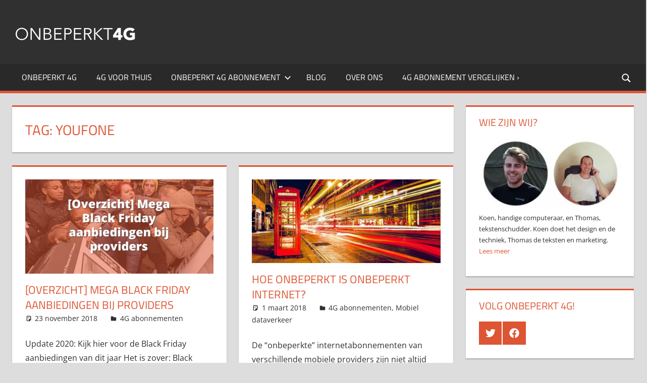

--- FILE ---
content_type: text/html; charset=UTF-8
request_url: https://onbeperkt4g.com/tag/youfone/
body_size: 13904
content:
	<!DOCTYPE html><html lang="nl-NL"><head><meta charset="UTF-8"><meta name="viewport" content="width=device-width, initial-scale=1"><link rel="profile" href="http://gmpg.org/xfn/11"><link rel="pingback" href="https://onbeperkt4g.com/xmlrpc.php"><meta name='robots' content='index, follow, max-image-preview:large, max-snippet:-1, max-video-preview:-1' /><title>youfone Archieven - Onbeperkt 4G</title><link rel="canonical" href="https://onbeperkt4g.com/tag/youfone/" /><meta property="og:locale" content="nl_NL" /><meta property="og:type" content="article" /><meta property="og:title" content="youfone Archieven - Onbeperkt 4G" /><meta property="og:url" content="https://onbeperkt4g.com/tag/youfone/" /><meta property="og:site_name" content="Onbeperkt 4G" /><meta name="twitter:card" content="summary_large_image" /> <script type="application/ld+json" class="yoast-schema-graph">{"@context":"https://schema.org","@graph":[{"@type":"CollectionPage","@id":"https://onbeperkt4g.com/tag/youfone/","url":"https://onbeperkt4g.com/tag/youfone/","name":"youfone Archieven - Onbeperkt 4G","isPartOf":{"@id":"https://onbeperkt4g.com/#website"},"primaryImageOfPage":{"@id":"https://onbeperkt4g.com/tag/youfone/#primaryimage"},"image":{"@id":"https://onbeperkt4g.com/tag/youfone/#primaryimage"},"thumbnailUrl":"https://onbeperkt4g.com/wp-content/uploads/2018/11/black-friday-aanbiedingen-providers-post.png","breadcrumb":{"@id":"https://onbeperkt4g.com/tag/youfone/#breadcrumb"},"inLanguage":"nl-NL"},{"@type":"ImageObject","inLanguage":"nl-NL","@id":"https://onbeperkt4g.com/tag/youfone/#primaryimage","url":"https://onbeperkt4g.com/wp-content/uploads/2018/11/black-friday-aanbiedingen-providers-post.png","contentUrl":"https://onbeperkt4g.com/wp-content/uploads/2018/11/black-friday-aanbiedingen-providers-post.png","width":800,"height":400},{"@type":"BreadcrumbList","@id":"https://onbeperkt4g.com/tag/youfone/#breadcrumb","itemListElement":[{"@type":"ListItem","position":1,"name":"Home","item":"https://onbeperkt4g.com/"},{"@type":"ListItem","position":2,"name":"youfone"}]},{"@type":"WebSite","@id":"https://onbeperkt4g.com/#website","url":"https://onbeperkt4g.com/","name":"Onbeperkt 4G","description":"","publisher":{"@id":"https://onbeperkt4g.com/#organization"},"potentialAction":[{"@type":"SearchAction","target":{"@type":"EntryPoint","urlTemplate":"https://onbeperkt4g.com/?s={search_term_string}"},"query-input":{"@type":"PropertyValueSpecification","valueRequired":true,"valueName":"search_term_string"}}],"inLanguage":"nl-NL"},{"@type":"Organization","@id":"https://onbeperkt4g.com/#organization","name":"Onbeperkt 4G","url":"https://onbeperkt4g.com/","logo":{"@type":"ImageObject","inLanguage":"nl-NL","@id":"https://onbeperkt4g.com/#/schema/logo/image/","url":"https://onbeperkt4g.com/wp-content/uploads/2020/02/cropped-logo-onbeperkt-4g.png","contentUrl":"https://onbeperkt4g.com/wp-content/uploads/2020/02/cropped-logo-onbeperkt-4g.png","width":250,"height":50,"caption":"Onbeperkt 4G"},"image":{"@id":"https://onbeperkt4g.com/#/schema/logo/image/"}}]}</script> <link rel="alternate" type="application/rss+xml" title="Onbeperkt 4G &raquo; feed" href="https://onbeperkt4g.com/feed/" />
 <script src="//www.googletagmanager.com/gtag/js?id=G-ZD7DXF2R9V"  data-cfasync="false" data-wpfc-render="false" type="text/javascript" async></script> <script data-cfasync="false" data-wpfc-render="false" type="text/javascript">var mi_version = '9.10.0';
				var mi_track_user = true;
				var mi_no_track_reason = '';
								var MonsterInsightsDefaultLocations = {"page_location":"https:\/\/onbeperkt4g.com\/tag\/youfone\/"};
								if ( typeof MonsterInsightsPrivacyGuardFilter === 'function' ) {
					var MonsterInsightsLocations = (typeof MonsterInsightsExcludeQuery === 'object') ? MonsterInsightsPrivacyGuardFilter( MonsterInsightsExcludeQuery ) : MonsterInsightsPrivacyGuardFilter( MonsterInsightsDefaultLocations );
				} else {
					var MonsterInsightsLocations = (typeof MonsterInsightsExcludeQuery === 'object') ? MonsterInsightsExcludeQuery : MonsterInsightsDefaultLocations;
				}

								var disableStrs = [
										'ga-disable-G-ZD7DXF2R9V',
									];

				/* Function to detect opted out users */
				function __gtagTrackerIsOptedOut() {
					for (var index = 0; index < disableStrs.length; index++) {
						if (document.cookie.indexOf(disableStrs[index] + '=true') > -1) {
							return true;
						}
					}

					return false;
				}

				/* Disable tracking if the opt-out cookie exists. */
				if (__gtagTrackerIsOptedOut()) {
					for (var index = 0; index < disableStrs.length; index++) {
						window[disableStrs[index]] = true;
					}
				}

				/* Opt-out function */
				function __gtagTrackerOptout() {
					for (var index = 0; index < disableStrs.length; index++) {
						document.cookie = disableStrs[index] + '=true; expires=Thu, 31 Dec 2099 23:59:59 UTC; path=/';
						window[disableStrs[index]] = true;
					}
				}

				if ('undefined' === typeof gaOptout) {
					function gaOptout() {
						__gtagTrackerOptout();
					}
				}
								window.dataLayer = window.dataLayer || [];

				window.MonsterInsightsDualTracker = {
					helpers: {},
					trackers: {},
				};
				if (mi_track_user) {
					function __gtagDataLayer() {
						dataLayer.push(arguments);
					}

					function __gtagTracker(type, name, parameters) {
						if (!parameters) {
							parameters = {};
						}

						if (parameters.send_to) {
							__gtagDataLayer.apply(null, arguments);
							return;
						}

						if (type === 'event') {
														parameters.send_to = monsterinsights_frontend.v4_id;
							var hookName = name;
							if (typeof parameters['event_category'] !== 'undefined') {
								hookName = parameters['event_category'] + ':' + name;
							}

							if (typeof MonsterInsightsDualTracker.trackers[hookName] !== 'undefined') {
								MonsterInsightsDualTracker.trackers[hookName](parameters);
							} else {
								__gtagDataLayer('event', name, parameters);
							}
							
						} else {
							__gtagDataLayer.apply(null, arguments);
						}
					}

					__gtagTracker('js', new Date());
					__gtagTracker('set', {
						'developer_id.dZGIzZG': true,
											});
					if ( MonsterInsightsLocations.page_location ) {
						__gtagTracker('set', MonsterInsightsLocations);
					}
										__gtagTracker('config', 'G-ZD7DXF2R9V', {"forceSSL":"true","link_attribution":"true"} );
										window.gtag = __gtagTracker;										(function () {
						/* https://developers.google.com/analytics/devguides/collection/analyticsjs/ */
						/* ga and __gaTracker compatibility shim. */
						var noopfn = function () {
							return null;
						};
						var newtracker = function () {
							return new Tracker();
						};
						var Tracker = function () {
							return null;
						};
						var p = Tracker.prototype;
						p.get = noopfn;
						p.set = noopfn;
						p.send = function () {
							var args = Array.prototype.slice.call(arguments);
							args.unshift('send');
							__gaTracker.apply(null, args);
						};
						var __gaTracker = function () {
							var len = arguments.length;
							if (len === 0) {
								return;
							}
							var f = arguments[len - 1];
							if (typeof f !== 'object' || f === null || typeof f.hitCallback !== 'function') {
								if ('send' === arguments[0]) {
									var hitConverted, hitObject = false, action;
									if ('event' === arguments[1]) {
										if ('undefined' !== typeof arguments[3]) {
											hitObject = {
												'eventAction': arguments[3],
												'eventCategory': arguments[2],
												'eventLabel': arguments[4],
												'value': arguments[5] ? arguments[5] : 1,
											}
										}
									}
									if ('pageview' === arguments[1]) {
										if ('undefined' !== typeof arguments[2]) {
											hitObject = {
												'eventAction': 'page_view',
												'page_path': arguments[2],
											}
										}
									}
									if (typeof arguments[2] === 'object') {
										hitObject = arguments[2];
									}
									if (typeof arguments[5] === 'object') {
										Object.assign(hitObject, arguments[5]);
									}
									if ('undefined' !== typeof arguments[1].hitType) {
										hitObject = arguments[1];
										if ('pageview' === hitObject.hitType) {
											hitObject.eventAction = 'page_view';
										}
									}
									if (hitObject) {
										action = 'timing' === arguments[1].hitType ? 'timing_complete' : hitObject.eventAction;
										hitConverted = mapArgs(hitObject);
										__gtagTracker('event', action, hitConverted);
									}
								}
								return;
							}

							function mapArgs(args) {
								var arg, hit = {};
								var gaMap = {
									'eventCategory': 'event_category',
									'eventAction': 'event_action',
									'eventLabel': 'event_label',
									'eventValue': 'event_value',
									'nonInteraction': 'non_interaction',
									'timingCategory': 'event_category',
									'timingVar': 'name',
									'timingValue': 'value',
									'timingLabel': 'event_label',
									'page': 'page_path',
									'location': 'page_location',
									'title': 'page_title',
									'referrer' : 'page_referrer',
								};
								for (arg in args) {
																		if (!(!args.hasOwnProperty(arg) || !gaMap.hasOwnProperty(arg))) {
										hit[gaMap[arg]] = args[arg];
									} else {
										hit[arg] = args[arg];
									}
								}
								return hit;
							}

							try {
								f.hitCallback();
							} catch (ex) {
							}
						};
						__gaTracker.create = newtracker;
						__gaTracker.getByName = newtracker;
						__gaTracker.getAll = function () {
							return [];
						};
						__gaTracker.remove = noopfn;
						__gaTracker.loaded = true;
						window['__gaTracker'] = __gaTracker;
					})();
									} else {
										console.log("");
					(function () {
						function __gtagTracker() {
							return null;
						}

						window['__gtagTracker'] = __gtagTracker;
						window['gtag'] = __gtagTracker;
					})();
									}</script> <link data-optimized="2" rel="stylesheet" href="https://onbeperkt4g.com/wp-content/litespeed/css/543bf552574152abc44b92f6a685e5aa.css?ver=d26ab" /> <script type="text/javascript" src="https://onbeperkt4g.com/wp-content/plugins/google-analytics-for-wordpress/assets/js/frontend-gtag.min.js?ver=9.10.0" id="monsterinsights-frontend-script-js" async="async" data-wp-strategy="async"></script> <script data-cfasync="false" data-wpfc-render="false" type="text/javascript" id='monsterinsights-frontend-script-js-extra'>/*  */
var monsterinsights_frontend = {"js_events_tracking":"true","download_extensions":"doc,pdf,ppt,zip,xls,docx,pptx,xlsx","inbound_paths":"[{\"path\":\"\\\/tip\\\/\",\"label\":\"affiliate\"}]","home_url":"https:\/\/onbeperkt4g.com","hash_tracking":"false","v4_id":"G-ZD7DXF2R9V"};/*  */</script> <script type="text/javascript" src="https://onbeperkt4g.com/wp-includes/js/jquery/jquery.min.js?ver=3.7.1" id="jquery-core-js"></script> <!--[if lt IE 9]> <script type="text/javascript" src="https://onbeperkt4g.com/wp-content/themes/tortuga/assets/js/html5shiv.min.js?ver=3.7.3" id="html5shiv-js"></script> <![endif]--><link rel="icon" href="https://onbeperkt4g.com/wp-content/uploads/2019/05/cropped-Untitled-12-32x32.jpg" sizes="32x32" /><link rel="icon" href="https://onbeperkt4g.com/wp-content/uploads/2019/05/cropped-Untitled-12-192x192.jpg" sizes="192x192" /><link rel="apple-touch-icon" href="https://onbeperkt4g.com/wp-content/uploads/2019/05/cropped-Untitled-12-180x180.jpg" /><meta name="msapplication-TileImage" content="https://onbeperkt4g.com/wp-content/uploads/2019/05/cropped-Untitled-12-270x270.jpg" /></head><body class="archive tag tag-youfone tag-54 wp-custom-logo wp-embed-responsive wp-theme-tortuga wp-child-theme-tortuga-child post-layout-two-columns post-layout-columns author-hidden comments-hidden"><div id="page" class="hfeed site"><a class="skip-link screen-reader-text" href="#content">Ga naar de inhoud</a><header id="masthead" class="site-header clearfix" role="banner"><div class="header-main container clearfix"><div id="logo" class="site-branding clearfix"><a href="https://onbeperkt4g.com/" class="custom-logo-link" rel="home"><img data-lazyloaded="1" src="[data-uri]" width="250" height="50" data-src="https://onbeperkt4g.com/wp-content/uploads/2020/02/cropped-logo-onbeperkt-4g.png.webp" class="custom-logo" alt="Onbeperkt 4G" decoding="async" /><noscript><img width="250" height="50" src="https://onbeperkt4g.com/wp-content/uploads/2020/02/cropped-logo-onbeperkt-4g.png.webp" class="custom-logo" alt="Onbeperkt 4G" decoding="async" /></noscript></a><p class="site-title"><a href="https://onbeperkt4g.com/" rel="home">Onbeperkt 4G</a></p></div><div class="header-widgets clearfix"></div></div><div id="main-navigation-wrap" class="primary-navigation-wrap"><div class="primary-navigation-container container"><div class="header-search"><button class="header-search-icon" aria-label="Open search form" aria-expanded="false" aria-controls="header-search-dropdown" >
<svg class="icon icon-search" aria-hidden="true" role="img"> <use xlink:href="https://onbeperkt4g.com/wp-content/themes/tortuga/assets/icons/genericons-neue.svg#search"></use> </svg>				</button><div id="header-search-dropdown" class="header-search-form" ><form role="search" method="get" class="search-form" action="https://onbeperkt4g.com/">
<label>
<span class="screen-reader-text">Zoeken naar:</span>
<input type="search" class="search-field"
placeholder="Zoeken &hellip;"
value="" name="s"
title="Zoeken naar:" />
</label>
<button type="submit" class="search-submit">
<svg class="icon icon-search" aria-hidden="true" role="img"> <use xlink:href="https://onbeperkt4g.com/wp-content/themes/tortuga/assets/icons/genericons-neue.svg#search"></use> </svg>		<span class="screen-reader-text">Zoeken</span>
</button></form></div></div>
<button class="primary-menu-toggle menu-toggle" aria-controls="primary-menu" aria-expanded="false" >
<svg class="icon icon-menu" aria-hidden="true" role="img"> <use xlink:href="https://onbeperkt4g.com/wp-content/themes/tortuga/assets/icons/genericons-neue.svg#menu"></use> </svg><svg class="icon icon-close" aria-hidden="true" role="img"> <use xlink:href="https://onbeperkt4g.com/wp-content/themes/tortuga/assets/icons/genericons-neue.svg#close"></use> </svg>				<span class="menu-toggle-text">Menu</span>
</button><div class="primary-navigation"><nav id="site-navigation" class="main-navigation" role="navigation"  aria-label="Primair menu"><ul id="primary-menu" class="menu"><li id="menu-item-618" class="menu-item menu-item-type-post_type menu-item-object-page menu-item-home menu-item-618"><a href="https://onbeperkt4g.com/">Onbeperkt 4G</a></li><li id="menu-item-1362" class="menu-item menu-item-type-post_type menu-item-object-page menu-item-1362"><a href="https://onbeperkt4g.com/4g-voor-thuis/">4G voor thuis</a></li><li id="menu-item-617" class="menu-item menu-item-type-post_type menu-item-object-page menu-item-has-children menu-item-617"><a href="https://onbeperkt4g.com/onbeperkt-4g-abonnement/">Onbeperkt 4G abonnement<svg class="icon icon-expand" aria-hidden="true" role="img"> <use xlink:href="https://onbeperkt4g.com/wp-content/themes/tortuga/assets/icons/genericons-neue.svg#expand"></use> </svg></a><ul class="sub-menu"><li id="menu-item-634" class="menu-item menu-item-type-post_type menu-item-object-post menu-item-634"><a href="https://onbeperkt4g.com/onbeperkt-4g-tele2-doet-ook-mee-dat-rijmt/">Tele2</a></li><li id="menu-item-619" class="menu-item menu-item-type-post_type menu-item-object-page menu-item-619"><a href="https://onbeperkt4g.com/t-mobile-4g-abonnement/">T-Mobile</a></li><li id="menu-item-620" class="menu-item menu-item-type-post_type menu-item-object-page menu-item-620"><a href="https://onbeperkt4g.com/robin-mobile-4g-abonnement/">Robin Mobile</a></li><li id="menu-item-1367" class="menu-item menu-item-type-post_type menu-item-object-page menu-item-1367"><a href="https://onbeperkt4g.com/vodafone-onbeperkt-4g-abonnement/">Vodafone</a></li><li id="menu-item-861" class="menu-item menu-item-type-post_type menu-item-object-page menu-item-861"><a href="https://onbeperkt4g.com/onbeperkt-4g-abonnement/kpn-onbeperkt-abonnement-128-kb/">KPN onbeperkt abonnement (128kb)</a></li><li id="menu-item-1252" class="menu-item menu-item-type-post_type menu-item-object-page menu-item-1252"><a href="https://onbeperkt4g.com/budget-mobiel-abonnementen-onbeperkt-4g/">Budget Mobiel</a></li></ul></li><li id="menu-item-622" class="menu-item menu-item-type-post_type menu-item-object-page current_page_parent menu-item-622"><a href="https://onbeperkt4g.com/blog/">Blog</a></li><li id="menu-item-623" class="menu-item menu-item-type-post_type menu-item-object-page menu-item-623"><a href="https://onbeperkt4g.com/over-ons/">Over ons</a></li><li id="menu-item-616" class="fourg-compare menu-item menu-item-type-post_type menu-item-object-page menu-item-616"><a href="https://onbeperkt4g.com/4g-abonnement-vergelijken/">4G abonnement vergelijken ›</a></li></ul></nav></div></div></div></header><div id="content" class="site-content container clearfix"><section id="primary" class="content-archive content-area"><main id="main" class="site-main" role="main"><header class="page-header"><h1 class="archive-title">Tag: <span>youfone</span></h1></header><div id="post-wrapper" class="post-wrapper clearfix"><div class="post-column clearfix"><article id="post-825" class="post-825 post type-post status-publish format-standard has-post-thumbnail hentry category-4g-abonnementen tag-ben tag-black-friday tag-kpn tag-simyo tag-t-mobile tag-tele2 tag-vodafone tag-youfone tag-ziggo">
<a class="wp-post-image-link" href="https://onbeperkt4g.com/overzicht-mega-black-friday-aanbiedingen-providers/" rel="bookmark">
<img data-lazyloaded="1" src="[data-uri]" width="800" height="400" data-src="https://onbeperkt4g.com/wp-content/uploads/2018/11/black-friday-aanbiedingen-providers-post-800x400.png.webp" class="attachment-post-thumbnail size-post-thumbnail wp-post-image" alt="" decoding="async" fetchpriority="high" data-srcset="https://onbeperkt4g.com/wp-content/uploads/2018/11/black-friday-aanbiedingen-providers-post.png.webp 800w, https://onbeperkt4g.com/wp-content/uploads/2018/11/black-friday-aanbiedingen-providers-post-300x150.png.webp 300w, https://onbeperkt4g.com/wp-content/uploads/2018/11/black-friday-aanbiedingen-providers-post-768x384.png.webp 768w, https://onbeperkt4g.com/wp-content/uploads/2018/11/black-friday-aanbiedingen-providers-post-610x305.png.webp 610w" data-sizes="(max-width: 800px) 100vw, 800px" /><noscript><img width="800" height="400" src="https://onbeperkt4g.com/wp-content/uploads/2018/11/black-friday-aanbiedingen-providers-post-800x400.png.webp" class="attachment-post-thumbnail size-post-thumbnail wp-post-image" alt="" decoding="async" fetchpriority="high" srcset="https://onbeperkt4g.com/wp-content/uploads/2018/11/black-friday-aanbiedingen-providers-post.png.webp 800w, https://onbeperkt4g.com/wp-content/uploads/2018/11/black-friday-aanbiedingen-providers-post-300x150.png.webp 300w, https://onbeperkt4g.com/wp-content/uploads/2018/11/black-friday-aanbiedingen-providers-post-768x384.png.webp 768w, https://onbeperkt4g.com/wp-content/uploads/2018/11/black-friday-aanbiedingen-providers-post-610x305.png.webp 610w" sizes="(max-width: 800px) 100vw, 800px" /></noscript>			</a><header class="entry-header"><h2 class="entry-title"><a href="https://onbeperkt4g.com/overzicht-mega-black-friday-aanbiedingen-providers/" rel="bookmark">[Overzicht] Mega Black Friday aanbiedingen bij providers</a></h2><div class="entry-meta"><span class="meta-date"><svg class="icon icon-standard" aria-hidden="true" role="img"> <use xlink:href="https://onbeperkt4g.com/wp-content/themes/tortuga/assets/icons/genericons-neue.svg#standard"></use> </svg><a href="https://onbeperkt4g.com/overzicht-mega-black-friday-aanbiedingen-providers/" title="00:00" rel="bookmark"><time class="entry-date published updated" datetime="2018-11-23T00:00:17+01:00">23 november 2018</time></a></span><span class="meta-author"> <svg class="icon icon-user" aria-hidden="true" role="img"> <use xlink:href="https://onbeperkt4g.com/wp-content/themes/tortuga/assets/icons/genericons-neue.svg#user"></use> </svg><span class="author vcard"><a class="url fn n" href="https://onbeperkt4g.com/author/tycoon/" title="Bekijk alle berichten van Koen" rel="author">Koen</a></span></span><span class="meta-category"> <svg class="icon icon-category" aria-hidden="true" role="img"> <use xlink:href="https://onbeperkt4g.com/wp-content/themes/tortuga/assets/icons/genericons-neue.svg#category"></use> </svg><a href="https://onbeperkt4g.com/4g-abonnementen/" rel="category tag">4G abonnementen</a></span><span class="meta-comments"> <svg class="icon icon-edit" aria-hidden="true" role="img"> <use xlink:href="https://onbeperkt4g.com/wp-content/themes/tortuga/assets/icons/genericons-neue.svg#edit"></use> </svg><a href="https://onbeperkt4g.com/overzicht-mega-black-friday-aanbiedingen-providers/#respond">Laat een reactie achter</a></span></div></header><div class="entry-content entry-excerpt clearfix"><p>Update 2020: Kijk hier voor de Black Friday aanbiedingen van dit jaar Het is zover: Black Friday. Shop till you</p></div><div class="read-more">
<a href="https://onbeperkt4g.com/overzicht-mega-black-friday-aanbiedingen-providers/" class="more-link">Lees verder</a></div></article></div><div class="post-column clearfix"><article id="post-684" class="post-684 post type-post status-publish format-standard has-post-thumbnail hentry category-4g-abonnementen category-mobiel-dataverkeer tag-4g tag-onbeperkt tag-onbeperkt-4g tag-robin-mobile tag-t-mobile tag-tele2 tag-youfone">
<a class="wp-post-image-link" href="https://onbeperkt4g.com/hoe-onbeperkt-is-onbeperkt-internet/" rel="bookmark">
<img data-lazyloaded="1" src="[data-uri]" width="900" height="400" data-src="https://onbeperkt4g.com/wp-content/uploads/2018/03/telephone-booth-768610_1280-900x400.jpg.webp" class="attachment-post-thumbnail size-post-thumbnail wp-post-image" alt="" decoding="async" /><noscript><img width="900" height="400" src="https://onbeperkt4g.com/wp-content/uploads/2018/03/telephone-booth-768610_1280-900x400.jpg.webp" class="attachment-post-thumbnail size-post-thumbnail wp-post-image" alt="" decoding="async" /></noscript>			</a><header class="entry-header"><h2 class="entry-title"><a href="https://onbeperkt4g.com/hoe-onbeperkt-is-onbeperkt-internet/" rel="bookmark">Hoe onbeperkt is onbeperkt internet?</a></h2><div class="entry-meta"><span class="meta-date"><svg class="icon icon-standard" aria-hidden="true" role="img"> <use xlink:href="https://onbeperkt4g.com/wp-content/themes/tortuga/assets/icons/genericons-neue.svg#standard"></use> </svg><a href="https://onbeperkt4g.com/hoe-onbeperkt-is-onbeperkt-internet/" title="17:56" rel="bookmark"><time class="entry-date published updated" datetime="2018-03-01T17:56:18+01:00">1 maart 2018</time></a></span><span class="meta-author"> <svg class="icon icon-user" aria-hidden="true" role="img"> <use xlink:href="https://onbeperkt4g.com/wp-content/themes/tortuga/assets/icons/genericons-neue.svg#user"></use> </svg><span class="author vcard"><a class="url fn n" href="https://onbeperkt4g.com/author/tycoon/" title="Bekijk alle berichten van Koen" rel="author">Koen</a></span></span><span class="meta-category"> <svg class="icon icon-category" aria-hidden="true" role="img"> <use xlink:href="https://onbeperkt4g.com/wp-content/themes/tortuga/assets/icons/genericons-neue.svg#category"></use> </svg><a href="https://onbeperkt4g.com/4g-abonnementen/" rel="category tag">4G abonnementen</a>, <a href="https://onbeperkt4g.com/mobiel-dataverkeer/" rel="category tag">Mobiel dataverkeer</a></span><span class="meta-comments"> <svg class="icon icon-edit" aria-hidden="true" role="img"> <use xlink:href="https://onbeperkt4g.com/wp-content/themes/tortuga/assets/icons/genericons-neue.svg#edit"></use> </svg><a href="https://onbeperkt4g.com/hoe-onbeperkt-is-onbeperkt-internet/#respond">Laat een reactie achter</a></span></div></header><div class="entry-content entry-excerpt clearfix"><p>De “onbeperkte” internetabonnementen van verschillende mobiele providers zijn niet altijd even onbeperkt als ze je willen doen geloven. Dus wij</p></div><div class="read-more">
<a href="https://onbeperkt4g.com/hoe-onbeperkt-is-onbeperkt-internet/" class="more-link">Lees verder</a></div></article></div><div class="post-column clearfix"><article id="post-478" class="post-478 post type-post status-publish format-standard has-post-thumbnail hentry category-4g-abonnementen tag-4g tag-onbeperkt-4g tag-youfone">
<a class="wp-post-image-link" href="https://onbeperkt4g.com/youfone-komt-nep-onbeperkt-abonnement/" rel="bookmark">
<img data-lazyloaded="1" src="[data-uri]" width="900" height="350" data-src="https://onbeperkt4g.com/wp-content/uploads/2017/06/22-900x350.png.webp" class="attachment-post-thumbnail size-post-thumbnail wp-post-image" alt="" decoding="async" /><noscript><img width="900" height="350" src="https://onbeperkt4g.com/wp-content/uploads/2017/06/22-900x350.png.webp" class="attachment-post-thumbnail size-post-thumbnail wp-post-image" alt="" decoding="async" /></noscript>			</a><header class="entry-header"><h2 class="entry-title"><a href="https://onbeperkt4g.com/youfone-komt-nep-onbeperkt-abonnement/" rel="bookmark">Youfone komt met nep-onbeperkt abonnement</a></h2><div class="entry-meta"><span class="meta-date"><svg class="icon icon-standard" aria-hidden="true" role="img"> <use xlink:href="https://onbeperkt4g.com/wp-content/themes/tortuga/assets/icons/genericons-neue.svg#standard"></use> </svg><a href="https://onbeperkt4g.com/youfone-komt-nep-onbeperkt-abonnement/" title="20:33" rel="bookmark"><time class="entry-date published updated" datetime="2017-06-28T20:33:42+02:00">28 juni 2017</time></a></span><span class="meta-author"> <svg class="icon icon-user" aria-hidden="true" role="img"> <use xlink:href="https://onbeperkt4g.com/wp-content/themes/tortuga/assets/icons/genericons-neue.svg#user"></use> </svg><span class="author vcard"><a class="url fn n" href="https://onbeperkt4g.com/author/tycoon/" title="Bekijk alle berichten van Koen" rel="author">Koen</a></span></span><span class="meta-category"> <svg class="icon icon-category" aria-hidden="true" role="img"> <use xlink:href="https://onbeperkt4g.com/wp-content/themes/tortuga/assets/icons/genericons-neue.svg#category"></use> </svg><a href="https://onbeperkt4g.com/4g-abonnementen/" rel="category tag">4G abonnementen</a></span><span class="meta-comments"> <svg class="icon icon-edit" aria-hidden="true" role="img"> <use xlink:href="https://onbeperkt4g.com/wp-content/themes/tortuga/assets/icons/genericons-neue.svg#edit"></use> </svg><a href="https://onbeperkt4g.com/youfone-komt-nep-onbeperkt-abonnement/#respond">Laat een reactie achter</a></span></div></header><div class="entry-content entry-excerpt clearfix"><p>Jaaaaa! Alweer een provider die mee doet in de strijd om onbeperkt 4G internet. Youfone heeft gisteren z’n abonnementen aangepast</p></div><div class="read-more">
<a href="https://onbeperkt4g.com/youfone-komt-nep-onbeperkt-abonnement/" class="more-link">Lees verder</a></div></article></div></div></main></section><section id="secondary" class="sidebar widget-area clearfix" role="complementary"><div class="widget-wrap"><aside id="media_image-2" class="widget widget_media_image clearfix"><div class="widget-header"><h3 class="widget-title">Wie zijn wij?</h3></div><figure style="width: 300px" class="wp-caption alignnone"><a href="https://onbeperkt4g.com/over-ons/"><img data-lazyloaded="1" src="[data-uri]" width="300" height="150" data-src="https://onbeperkt4g.com/wp-content/uploads/2019/11/koen-thomas-300x150.jpg.webp" class="image wp-image-1156  attachment-medium size-medium" alt="" style="max-width: 100%; height: auto;" title="Wie zijn wij?" decoding="async" data-srcset="https://onbeperkt4g.com/wp-content/uploads/2019/11/koen-thomas-300x150.jpg.webp 300w, https://onbeperkt4g.com/wp-content/uploads/2019/11/koen-thomas.jpg.webp 400w" data-sizes="(max-width: 300px) 100vw, 300px" /><noscript><img width="300" height="150" src="https://onbeperkt4g.com/wp-content/uploads/2019/11/koen-thomas-300x150.jpg.webp" class="image wp-image-1156  attachment-medium size-medium" alt="" style="max-width: 100%; height: auto;" title="Wie zijn wij?" decoding="async" srcset="https://onbeperkt4g.com/wp-content/uploads/2019/11/koen-thomas-300x150.jpg.webp 300w, https://onbeperkt4g.com/wp-content/uploads/2019/11/koen-thomas.jpg.webp 400w" sizes="(max-width: 300px) 100vw, 300px" /></noscript></a><figcaption class="wp-caption-text">Koen, handige computeraar, en Thomas, tekstenschudder. Koen doet het design en de techniek, Thomas de teksten en marketing.<br /><a href='https://onbeperkt4g.com/over-ons/'>Lees meer</a></figcaption></figure></aside></div><div class="widget-wrap"><aside id="tzwb-social-icons-2" class="widget tzwb-social-icons clearfix"><div class="widget-header"><h3 class="widget-title">Volg onbeperkt 4G!</h3></div><div class="tzwb-content tzwb-clearfix"><ul id="menu-sociaal" class="tzwb-social-icons-menu social-icons-menu menu"><li id="menu-item-1146" class="menu-item menu-item-type-custom menu-item-object-custom menu-item-1146"><a target="_blank" href="https://twitter.com/onbeperkt4g"><span class="screen-reader-text">Twitter</span><svg class="icon icon-twitter" aria-hidden="true" role="img"> <use xlink:href="https://onbeperkt4g.com/wp-content/plugins/themezee-widget-bundle/assets/icons/social-icons.svg?ver=20221122#icon-twitter"></use> </svg></a></li><li id="menu-item-1147" class="menu-item menu-item-type-custom menu-item-object-custom menu-item-1147"><a target="_blank" href="https://www.facebook.com/onbeperkt4g/"><span class="screen-reader-text">Facebook</span><svg class="icon icon-facebook" aria-hidden="true" role="img"> <use xlink:href="https://onbeperkt4g.com/wp-content/plugins/themezee-widget-bundle/assets/icons/social-icons.svg?ver=20221122#icon-facebook"></use> </svg></a></li></ul></div></aside></div><div class="widget-wrap"><aside id="tzwb-tabbed-content-2" class="widget tzwb-tabbed-content clearfix"><div class="widget-header"><h3 class="widget-title">Op &#039;t Blog</h3></div><div class="tzwb-content tzwb-clearfix"><div class="tzwb-tabnavi-wrap tzwb-clearfix"><ul class="tzwb-tabnavi"><li><a href="#tzwb-tabbed-content-2-tab-0">Recent</a></li><li><a href="#tzwb-tabbed-content-2-tab-1">Populair</a></li><li><a href="#tzwb-tabbed-content-2-tab-2">Laatste reacties</a></li></ul></div><div id="tzwb-tabbed-content-2-tab-0" class="tzwb-tabcontent"><ul class="tzwb-tabcontent-recent-posts tzwb-posts-list"><li class="tzwb-has-thumbnail">
<a href="https://onbeperkt4g.com/de-verborgen-kosten-van-onvoldoende-onderhoud-van-je-bedrijfspand/" title="De verborgen kosten van onvoldoende onderhoud van je bedrijfspand">
<img data-lazyloaded="1" src="[data-uri]" width="90" height="65" data-src="https://onbeperkt4g.com/wp-content/uploads/2025/11/zakelijk-pand-onderhouden-90x65.jpg" class="attachment-tzwb-thumbnail size-tzwb-thumbnail wp-post-image" alt="" decoding="async" /><noscript><img width="90" height="65" src="https://onbeperkt4g.com/wp-content/uploads/2025/11/zakelijk-pand-onderhouden-90x65.jpg" class="attachment-tzwb-thumbnail size-tzwb-thumbnail wp-post-image" alt="" decoding="async" /></noscript>									</a>
<a href="https://onbeperkt4g.com/de-verborgen-kosten-van-onvoldoende-onderhoud-van-je-bedrijfspand/" title="De verborgen kosten van onvoldoende onderhoud van je bedrijfspand">
De verborgen kosten van onvoldoende onderhoud van je bedrijfspand							</a><div class="tzwb-entry-meta entry-meta">
<span class="tzwb-meta-date meta-date">19 november 2025</span></div><li class="tzwb-has-thumbnail">
<a href="https://onbeperkt4g.com/wat-is-het-goedkoopste-mobiele-abonnement-voor-mijn-gebruik/" title="Wat is het goedkoopste mobiele abonnement voor mijn gebruik?">
<img data-lazyloaded="1" src="[data-uri]" width="90" height="65" data-src="https://onbeperkt4g.com/wp-content/uploads/2025/11/image-90x65.jpg" class="attachment-tzwb-thumbnail size-tzwb-thumbnail wp-post-image" alt="Photo mobile subscription" decoding="async" /><noscript><img width="90" height="65" src="https://onbeperkt4g.com/wp-content/uploads/2025/11/image-90x65.jpg" class="attachment-tzwb-thumbnail size-tzwb-thumbnail wp-post-image" alt="Photo mobile subscription" decoding="async" /></noscript>									</a>
<a href="https://onbeperkt4g.com/wat-is-het-goedkoopste-mobiele-abonnement-voor-mijn-gebruik/" title="Wat is het goedkoopste mobiele abonnement voor mijn gebruik?">
Wat is het goedkoopste mobiele abonnement voor mijn gebruik?							</a><div class="tzwb-entry-meta entry-meta">
<span class="tzwb-meta-date meta-date">13 november 2025</span></div><li class="tzwb-has-thumbnail">
<a href="https://onbeperkt4g.com/zo-haal-je-alles-uit-je-4g-abonnement-met-een-refurbished-iphone/" title="Zo haal je alles uit je 4G-abonnement met een refurbished iPhone">
<img data-lazyloaded="1" src="[data-uri]" width="90" height="65" data-src="https://onbeperkt4g.com/wp-content/uploads/2025/10/refurbished-iphone-90x65.jpg.webp" class="attachment-tzwb-thumbnail size-tzwb-thumbnail wp-post-image" alt="" decoding="async" /><noscript><img width="90" height="65" src="https://onbeperkt4g.com/wp-content/uploads/2025/10/refurbished-iphone-90x65.jpg.webp" class="attachment-tzwb-thumbnail size-tzwb-thumbnail wp-post-image" alt="" decoding="async" /></noscript>									</a>
<a href="https://onbeperkt4g.com/zo-haal-je-alles-uit-je-4g-abonnement-met-een-refurbished-iphone/" title="Zo haal je alles uit je 4G-abonnement met een refurbished iPhone">
Zo haal je alles uit je 4G-abonnement met een refurbished iPhone							</a><div class="tzwb-entry-meta entry-meta">
<span class="tzwb-meta-date meta-date">17 oktober 2025</span></div><li class="tzwb-has-thumbnail">
<a href="https://onbeperkt4g.com/wat-kost-het-inhuren-van-een-tolk/" title="Wat kost het inhuren van een tolk?">
<img data-lazyloaded="1" src="[data-uri]" width="90" height="65" data-src="https://onbeperkt4g.com/wp-content/uploads/2025/10/wanneer-tolk-notaris-inschakelen-90x65.jpg.webp" class="attachment-tzwb-thumbnail size-tzwb-thumbnail wp-post-image" alt="" decoding="async" /><noscript><img width="90" height="65" src="https://onbeperkt4g.com/wp-content/uploads/2025/10/wanneer-tolk-notaris-inschakelen-90x65.jpg.webp" class="attachment-tzwb-thumbnail size-tzwb-thumbnail wp-post-image" alt="" decoding="async" /></noscript>									</a>
<a href="https://onbeperkt4g.com/wat-kost-het-inhuren-van-een-tolk/" title="Wat kost het inhuren van een tolk?">
Wat kost het inhuren van een tolk?							</a><div class="tzwb-entry-meta entry-meta">
<span class="tzwb-meta-date meta-date">16 oktober 2025</span></div><li class="tzwb-has-thumbnail">
<a href="https://onbeperkt4g.com/31702071226-eurojackpot-telemarketing/" title="+31702071226 = Eurojackpot Telemarketing">
<img data-lazyloaded="1" src="[data-uri]" width="90" height="65" data-src="https://onbeperkt4g.com/wp-content/uploads/2025/10/310702071226-90x65.jpg.webp" class="attachment-tzwb-thumbnail size-tzwb-thumbnail wp-post-image" alt="" decoding="async" /><noscript><img width="90" height="65" src="https://onbeperkt4g.com/wp-content/uploads/2025/10/310702071226-90x65.jpg.webp" class="attachment-tzwb-thumbnail size-tzwb-thumbnail wp-post-image" alt="" decoding="async" /></noscript>									</a>
<a href="https://onbeperkt4g.com/31702071226-eurojackpot-telemarketing/" title="+31702071226 = Eurojackpot Telemarketing">
+31702071226 = Eurojackpot Telemarketing							</a><div class="tzwb-entry-meta entry-meta">
<span class="tzwb-meta-date meta-date">1 oktober 2025</span></div></ul></div><div id="tzwb-tabbed-content-2-tab-1" class="tzwb-tabcontent"><ul class="tzwb-tabcontent-popular-posts tzwb-posts-list"><li class="tzwb-has-thumbnail">
<a href="https://onbeperkt4g.com/tips-om-altijd-en-overal-zorgeloos-te-kunnen-internetten-op-je-telefoon/" title="Tips om altijd en overal zorgeloos te kunnen internetten op je telefoon">
<img data-lazyloaded="1" src="[data-uri]" width="90" height="65" data-src="https://onbeperkt4g.com/wp-content/uploads/2017/02/Zorgeloos-mobiel-internet-t-mobile-90x65.jpg.webp" class="attachment-tzwb-thumbnail size-tzwb-thumbnail wp-post-image" alt="Zorgeloos mobiel internet t-mobile" decoding="async" data-srcset="https://onbeperkt4g.com/wp-content/uploads/2017/02/Zorgeloos-mobiel-internet-t-mobile-90x65.jpg.webp 90w, https://onbeperkt4g.com/wp-content/uploads/2017/02/Zorgeloos-mobiel-internet-t-mobile-400x284.jpg.webp 400w" data-sizes="(max-width: 90px) 100vw, 90px" /><noscript><img width="90" height="65" src="https://onbeperkt4g.com/wp-content/uploads/2017/02/Zorgeloos-mobiel-internet-t-mobile-90x65.jpg.webp" class="attachment-tzwb-thumbnail size-tzwb-thumbnail wp-post-image" alt="Zorgeloos mobiel internet t-mobile" decoding="async" srcset="https://onbeperkt4g.com/wp-content/uploads/2017/02/Zorgeloos-mobiel-internet-t-mobile-90x65.jpg.webp 90w, https://onbeperkt4g.com/wp-content/uploads/2017/02/Zorgeloos-mobiel-internet-t-mobile-400x284.jpg.webp 400w" sizes="(max-width: 90px) 100vw, 90px" /></noscript>										</a>
<a href="https://onbeperkt4g.com/tips-om-altijd-en-overal-zorgeloos-te-kunnen-internetten-op-je-telefoon/" title="Tips om altijd en overal zorgeloos te kunnen internetten op je telefoon">
Tips om altijd en overal zorgeloos te kunnen internetten op je telefoon							</a><div class="tzwb-entry-meta entry-meta">
<span class="tzwb-meta-date meta-date">7 februari 2017</span></div><li class="tzwb-has-thumbnail">
<a href="https://onbeperkt4g.com/bliep-is-failliet-en-terecht/" title="*bliep is failliet&#8230; En terecht">
<img data-lazyloaded="1" src="[data-uri]" width="90" height="65" data-src="https://onbeperkt4g.com/wp-content/uploads/2015/07/Bliep-is-failliet-en-terecht-90x65.jpg.webp" class="attachment-tzwb-thumbnail size-tzwb-thumbnail wp-post-image" alt="Bliep is failliet en terecht" decoding="async" data-srcset="https://onbeperkt4g.com/wp-content/uploads/2015/07/Bliep-is-failliet-en-terecht-90x65.jpg.webp 90w, https://onbeperkt4g.com/wp-content/uploads/2015/07/Bliep-is-failliet-en-terecht-400x284.jpg.webp 400w" data-sizes="(max-width: 90px) 100vw, 90px" /><noscript><img width="90" height="65" src="https://onbeperkt4g.com/wp-content/uploads/2015/07/Bliep-is-failliet-en-terecht-90x65.jpg.webp" class="attachment-tzwb-thumbnail size-tzwb-thumbnail wp-post-image" alt="Bliep is failliet en terecht" decoding="async" srcset="https://onbeperkt4g.com/wp-content/uploads/2015/07/Bliep-is-failliet-en-terecht-90x65.jpg.webp 90w, https://onbeperkt4g.com/wp-content/uploads/2015/07/Bliep-is-failliet-en-terecht-400x284.jpg.webp 400w" sizes="(max-width: 90px) 100vw, 90px" /></noscript>										</a>
<a href="https://onbeperkt4g.com/bliep-is-failliet-en-terecht/" title="*bliep is failliet&#8230; En terecht">
*bliep is failliet&#8230; En terecht							</a><div class="tzwb-entry-meta entry-meta">
<span class="tzwb-meta-date meta-date">10 juli 2015</span></div><li class="tzwb-has-thumbnail">
<a href="https://onbeperkt4g.com/4g-als-vervanger-voor-vast-internet/" title="4G als vervanger voor vast internet">
<img data-lazyloaded="1" src="[data-uri]" width="90" height="65" data-src="https://onbeperkt4g.com/wp-content/uploads/2015/06/4G-als-vervanger-voor-vast-internet-90x65.jpg.webp" class="attachment-tzwb-thumbnail size-tzwb-thumbnail wp-post-image" alt="4G als vervanger voor vast internet" decoding="async" data-srcset="https://onbeperkt4g.com/wp-content/uploads/2015/06/4G-als-vervanger-voor-vast-internet-90x65.jpg.webp 90w, https://onbeperkt4g.com/wp-content/uploads/2015/06/4G-als-vervanger-voor-vast-internet-400x284.jpg.webp 400w" data-sizes="(max-width: 90px) 100vw, 90px" /><noscript><img width="90" height="65" src="https://onbeperkt4g.com/wp-content/uploads/2015/06/4G-als-vervanger-voor-vast-internet-90x65.jpg.webp" class="attachment-tzwb-thumbnail size-tzwb-thumbnail wp-post-image" alt="4G als vervanger voor vast internet" decoding="async" srcset="https://onbeperkt4g.com/wp-content/uploads/2015/06/4G-als-vervanger-voor-vast-internet-90x65.jpg.webp 90w, https://onbeperkt4g.com/wp-content/uploads/2015/06/4G-als-vervanger-voor-vast-internet-400x284.jpg.webp 400w" sizes="(max-width: 90px) 100vw, 90px" /></noscript>										</a>
<a href="https://onbeperkt4g.com/4g-als-vervanger-voor-vast-internet/" title="4G als vervanger voor vast internet">
4G als vervanger voor vast internet							</a><div class="tzwb-entry-meta entry-meta">
<span class="tzwb-meta-date meta-date">26 juni 2015</span></div><li class="tzwb-has-thumbnail">
<a href="https://onbeperkt4g.com/de-opkomst-van-5g-internet/" title="De opkomst van 5G internet">
<img data-lazyloaded="1" src="[data-uri]" width="90" height="65" data-src="https://onbeperkt4g.com/wp-content/uploads/2017/03/5g-internet-90x65.jpg.webp" class="attachment-tzwb-thumbnail size-tzwb-thumbnail wp-post-image" alt="onbeperkt 5g internet" decoding="async" data-srcset="https://onbeperkt4g.com/wp-content/uploads/2017/03/5g-internet-90x65.jpg.webp 90w, https://onbeperkt4g.com/wp-content/uploads/2017/03/5g-internet-400x284.jpg.webp 400w" data-sizes="(max-width: 90px) 100vw, 90px" /><noscript><img width="90" height="65" src="https://onbeperkt4g.com/wp-content/uploads/2017/03/5g-internet-90x65.jpg.webp" class="attachment-tzwb-thumbnail size-tzwb-thumbnail wp-post-image" alt="onbeperkt 5g internet" decoding="async" srcset="https://onbeperkt4g.com/wp-content/uploads/2017/03/5g-internet-90x65.jpg.webp 90w, https://onbeperkt4g.com/wp-content/uploads/2017/03/5g-internet-400x284.jpg.webp 400w" sizes="(max-width: 90px) 100vw, 90px" /></noscript>										</a>
<a href="https://onbeperkt4g.com/de-opkomst-van-5g-internet/" title="De opkomst van 5G internet">
De opkomst van 5G internet							</a><div class="tzwb-entry-meta entry-meta">
<span class="tzwb-meta-date meta-date">14 maart 2017</span></div><li class="tzwb-has-thumbnail">
<a href="https://onbeperkt4g.com/onbeperkt-4g-tele2-doet-ook-mee-dat-rijmt/" title="Onbeperkt 4G? Tele2 doet ook mee! (dat rijmt)">
<img data-lazyloaded="1" src="[data-uri]" width="90" height="65" data-src="https://onbeperkt4g.com/wp-content/uploads/2017/05/Onbeperkt-4G-Tele-2-unlimited-abonnement-schapen-90x65.jpg.webp" class="attachment-tzwb-thumbnail size-tzwb-thumbnail wp-post-image" alt="Onbeperkt 4G Tele 2 unlimited abonnement schapen" decoding="async" data-srcset="https://onbeperkt4g.com/wp-content/uploads/2017/05/Onbeperkt-4G-Tele-2-unlimited-abonnement-schapen-90x65.jpg.webp 90w, https://onbeperkt4g.com/wp-content/uploads/2017/05/Onbeperkt-4G-Tele-2-unlimited-abonnement-schapen-400x284.jpg.webp 400w" data-sizes="(max-width: 90px) 100vw, 90px" /><noscript><img width="90" height="65" src="https://onbeperkt4g.com/wp-content/uploads/2017/05/Onbeperkt-4G-Tele-2-unlimited-abonnement-schapen-90x65.jpg.webp" class="attachment-tzwb-thumbnail size-tzwb-thumbnail wp-post-image" alt="Onbeperkt 4G Tele 2 unlimited abonnement schapen" decoding="async" srcset="https://onbeperkt4g.com/wp-content/uploads/2017/05/Onbeperkt-4G-Tele-2-unlimited-abonnement-schapen-90x65.jpg.webp 90w, https://onbeperkt4g.com/wp-content/uploads/2017/05/Onbeperkt-4G-Tele-2-unlimited-abonnement-schapen-400x284.jpg.webp 400w" sizes="(max-width: 90px) 100vw, 90px" /></noscript>										</a>
<a href="https://onbeperkt4g.com/onbeperkt-4g-tele2-doet-ook-mee-dat-rijmt/" title="Onbeperkt 4G? Tele2 doet ook mee! (dat rijmt)">
Onbeperkt 4G? Tele2 doet ook mee! (dat rijmt)							</a><div class="tzwb-entry-meta entry-meta">
<span class="tzwb-meta-date meta-date">16 mei 2017</span></div></ul></div><div id="tzwb-tabbed-content-2-tab-2" class="tzwb-tabcontent"><ul class="tzwb-tabcontent-comments tzwb-comments-list"><li class="tzwb-has-avatar">
<a href="https://onbeperkt4g.com/verbeter-je-thuisnetwerk-met-welke-4g-antennes-en-versterkers/#comment-158">
<img data-lazyloaded="1" src="[data-uri]" alt='' data-src='https://secure.gravatar.com/avatar/e7bc712b2bd71e1aa96a3853a50d08275a08119489736169aad8c51f18c73f74?s=55&#038;d=mm&#038;r=g' data-srcset='https://secure.gravatar.com/avatar/e7bc712b2bd71e1aa96a3853a50d08275a08119489736169aad8c51f18c73f74?s=110&#038;d=mm&#038;r=g 2x' class='avatar avatar-55 photo' height='55' width='55' decoding='async'/><noscript><img alt='' src='https://secure.gravatar.com/avatar/e7bc712b2bd71e1aa96a3853a50d08275a08119489736169aad8c51f18c73f74?s=55&#038;d=mm&#038;r=g' srcset='https://secure.gravatar.com/avatar/e7bc712b2bd71e1aa96a3853a50d08275a08119489736169aad8c51f18c73f74?s=110&#038;d=mm&#038;r=g 2x' class='avatar avatar-55 photo' height='55' width='55' decoding='async'/></noscript>									</a>Nora LUYKX on
<a href="https://onbeperkt4g.com/verbeter-je-thuisnetwerk-met-welke-4g-antennes-en-versterkers/#comment-158">
Verbeter je thuisnetwerk met Welke 4G-antennes en versterkers							</a><li class="tzwb-has-avatar">
<a href="https://onbeperkt4g.com/van-tele2-naar-odido/#comment-157">
<img data-lazyloaded="1" src="[data-uri]" alt='' data-src='https://secure.gravatar.com/avatar/be383a3bb71872c38ee1c029df47831e8aa6ad265de311859fb1f9bc09c327f0?s=55&#038;d=mm&#038;r=g' data-srcset='https://secure.gravatar.com/avatar/be383a3bb71872c38ee1c029df47831e8aa6ad265de311859fb1f9bc09c327f0?s=110&#038;d=mm&#038;r=g 2x' class='avatar avatar-55 photo' height='55' width='55' decoding='async'/><noscript><img alt='' src='https://secure.gravatar.com/avatar/be383a3bb71872c38ee1c029df47831e8aa6ad265de311859fb1f9bc09c327f0?s=55&#038;d=mm&#038;r=g' srcset='https://secure.gravatar.com/avatar/be383a3bb71872c38ee1c029df47831e8aa6ad265de311859fb1f9bc09c327f0?s=110&#038;d=mm&#038;r=g 2x' class='avatar avatar-55 photo' height='55' width='55' decoding='async'/></noscript>									</a>Johan on
<a href="https://onbeperkt4g.com/van-tele2-naar-odido/#comment-157">
Van Tele2 naar Odido							</a><li class="tzwb-has-avatar">
<a href="https://onbeperkt4g.com/4g-telefoons/#comment-156">
<img data-lazyloaded="1" src="[data-uri]" alt='' data-src='https://secure.gravatar.com/avatar/268114e8e9079ed43dce85754204a393305b74b110cdfaa54e4c05a9cdb22d72?s=55&#038;d=mm&#038;r=g' data-srcset='https://secure.gravatar.com/avatar/268114e8e9079ed43dce85754204a393305b74b110cdfaa54e4c05a9cdb22d72?s=110&#038;d=mm&#038;r=g 2x' class='avatar avatar-55 photo' height='55' width='55' decoding='async'/><noscript><img alt='' src='https://secure.gravatar.com/avatar/268114e8e9079ed43dce85754204a393305b74b110cdfaa54e4c05a9cdb22d72?s=55&#038;d=mm&#038;r=g' srcset='https://secure.gravatar.com/avatar/268114e8e9079ed43dce85754204a393305b74b110cdfaa54e4c05a9cdb22d72?s=110&#038;d=mm&#038;r=g 2x' class='avatar avatar-55 photo' height='55' width='55' decoding='async'/></noscript>									</a>Rajiv Mehta on
<a href="https://onbeperkt4g.com/4g-telefoons/#comment-156">
4G telefoons							</a><li class="tzwb-has-avatar">
<a href="https://onbeperkt4g.com/4g-voor-thuis/#comment-155">
<img data-lazyloaded="1" src="[data-uri]" alt='' data-src='https://secure.gravatar.com/avatar/2ac3df93f98fe2cd0a3db5ba014a10b0940393610118ef91ce305cb08f612601?s=55&#038;d=mm&#038;r=g' data-srcset='https://secure.gravatar.com/avatar/2ac3df93f98fe2cd0a3db5ba014a10b0940393610118ef91ce305cb08f612601?s=110&#038;d=mm&#038;r=g 2x' class='avatar avatar-55 photo' height='55' width='55' decoding='async'/><noscript><img alt='' src='https://secure.gravatar.com/avatar/2ac3df93f98fe2cd0a3db5ba014a10b0940393610118ef91ce305cb08f612601?s=55&#038;d=mm&#038;r=g' srcset='https://secure.gravatar.com/avatar/2ac3df93f98fe2cd0a3db5ba014a10b0940393610118ef91ce305cb08f612601?s=110&#038;d=mm&#038;r=g 2x' class='avatar avatar-55 photo' height='55' width='55' decoding='async'/></noscript>									</a>Werner Patrick doolaar on
<a href="https://onbeperkt4g.com/4g-voor-thuis/#comment-155">
4G voor thuis							</a><li class="tzwb-has-avatar">
<a href="https://onbeperkt4g.com/tips-om-altijd-en-overal-zorgeloos-te-kunnen-internetten-op-je-telefoon/#comment-151">
<img data-lazyloaded="1" src="[data-uri]" alt='' data-src='https://secure.gravatar.com/avatar/6c8c3b4a6e0824b2505d5aa8162fac218ee1a0605cf0895d24e267d13200e474?s=55&#038;d=mm&#038;r=g' data-srcset='https://secure.gravatar.com/avatar/6c8c3b4a6e0824b2505d5aa8162fac218ee1a0605cf0895d24e267d13200e474?s=110&#038;d=mm&#038;r=g 2x' class='avatar avatar-55 photo' height='55' width='55' decoding='async'/><noscript><img alt='' src='https://secure.gravatar.com/avatar/6c8c3b4a6e0824b2505d5aa8162fac218ee1a0605cf0895d24e267d13200e474?s=55&#038;d=mm&#038;r=g' srcset='https://secure.gravatar.com/avatar/6c8c3b4a6e0824b2505d5aa8162fac218ee1a0605cf0895d24e267d13200e474?s=110&#038;d=mm&#038;r=g 2x' class='avatar avatar-55 photo' height='55' width='55' decoding='async'/></noscript>									</a>Koen on
<a href="https://onbeperkt4g.com/tips-om-altijd-en-overal-zorgeloos-te-kunnen-internetten-op-je-telefoon/#comment-151">
Tips om altijd en overal zorgeloos te kunnen internetten op je telefoon							</a></ul></div><div id="tzwb-tabbed-content-2-tab-3" class="tzwb-tabcontent"><p class="tzwb-tabcontent-missing">
Please select the Tab Content in the Widget Settings.</p></div></div></aside></div><div class="widget-wrap"><aside id="nav_menu-3" class="widget widget_nav_menu clearfix"><div class="widget-header"><h3 class="widget-title">4G voor thuis</h3></div><div class="menu-4g-voor-thuis-container"><ul id="menu-4g-voor-thuis" class="menu"><li id="menu-item-691" class="tip menu-item menu-item-type-custom menu-item-object-custom menu-item-691"><a target="_blank" href="https://onbeperkt4g.com/tip/odido-klik-en-klaar">Odido Klik&#038;klaar 5G voor thuis onbeperkt (€25/maand)</a></li><li id="menu-item-1391" class="menu-item menu-item-type-custom menu-item-object-custom menu-item-1391"><a href="https://onbeperkt4g.com/evenwifi-bestellen">Evenwifi (Geen datalimiet/FUP)</a></li><li id="menu-item-889" class="menu-item menu-item-type-custom menu-item-object-custom menu-item-889"><a href="https://onbeperkt4g.com/kpn-abonnement-sneller-internet-buitengebied-dsl-4g-voor-fikse-snelheidsverhoging/">KPN Sneller Internet Buitengebied</a></li><li id="menu-item-1526" class="menu-item menu-item-type-custom menu-item-object-custom menu-item-1526"><a href="https://onbeperkt4g.com/tip/internetcreators">Internet Creators Buitengebied</a></li></ul></div></aside></div><div class="widget-wrap"><aside id="nav_menu-4" class="widget widget_nav_menu clearfix"><div class="widget-header"><h3 class="widget-title">MiFi/Tablet/Laptop onbeperkt</h3></div><div class="menu-4g-mifi-tablet-laptop-container"><ul id="menu-4g-mifi-tablet-laptop" class="menu"><li id="menu-item-1390" class="menu-item menu-item-type-custom menu-item-object-custom menu-item-1390"><a href="https://onbeperkt4g.com/evenwifi-bestellen">Evenwifi (Geen datalimiet/FUP)</a></li><li id="menu-item-756" class="tip menu-item menu-item-type-custom menu-item-object-custom menu-item-756"><a target="_blank" href="https://onbeperkt4g.com/tip/tmobiletablet">Odido Tablet Sim Only</a></li></ul></div></aside></div><div class="widget-wrap"><aside id="nav_menu-2" class="widget widget_nav_menu clearfix"><div class="widget-header"><h3 class="widget-title">Mobiele abonnementen</h3></div><div class="menu-onbeperkt-4g-mobiel-container"><ul id="menu-onbeperkt-4g-mobiel" class="menu"><li id="menu-item-688" class="tip menu-item menu-item-type-custom menu-item-object-custom menu-item-688"><a target="_blank" href="https://onbeperkt4g.com/tip/tmobilegounlimited">Odido Unlimited</a></li><li id="menu-item-1470" class="menu-item menu-item-type-custom menu-item-object-custom menu-item-1470"><a href="https://onbeperkt4g.com/tip/knpunlimited">KPN Unlimited</a></li><li id="menu-item-1292" class="menu-item menu-item-type-custom menu-item-object-custom menu-item-1292"><a href="https://onbeperkt4g.com/tip/redunlimited">Vodafone Red Unlimited</a></li><li id="menu-item-1251" class="menu-item menu-item-type-post_type menu-item-object-page menu-item-1251"><a href="https://onbeperkt4g.com/budget-mobiel-abonnementen-onbeperkt-4g/">Budget Mobiel</a></li><li id="menu-item-690" class="menu-item menu-item-type-post_type menu-item-object-page menu-item-690"><a href="https://onbeperkt4g.com/4g-abonnement-vergelijken/">Abonnementen vergelijken</a></li></ul></div></aside></div><div class="widget-wrap"><aside id="nav_menu-6" class="widget widget_nav_menu clearfix"><div class="widget-header"><h3 class="widget-title">Zakelijk onbeperkt</h3></div><div class="menu-zakelijk-onbeperkt-mobiel-container"><ul id="menu-zakelijk-onbeperkt-mobiel" class="menu"><li id="menu-item-1432" class="menu-item menu-item-type-custom menu-item-object-custom menu-item-1432"><a href="https://onbeperkt4g.com/tip/tmobilezakelijk">Odido Zakelijk Unlimited</a></li><li id="menu-item-1431" class="menu-item menu-item-type-custom menu-item-object-custom menu-item-1431"><a href="https://onbeperkt4g.com/tip/vodafonezakelijk">Vodafone Red Pro Unlimited</a></li><li id="menu-item-1433" class="menu-item menu-item-type-custom menu-item-object-custom menu-item-1433"><a href="https://onbeperkt4g.com/tip/kpnzakelijk">KPN Zakelijk Unlimited</a></li></ul></div></aside></div><div class="widget-wrap"><aside id="nav_menu-5" class="widget widget_nav_menu clearfix"><div class="widget-header"><h3 class="widget-title">Onbeperkt internet België</h3></div><div class="menu-onbeperkt-mobiel-internet-in-belgie-container"><ul id="menu-onbeperkt-mobiel-internet-in-belgie" class="menu"><li id="menu-item-994" class="menu-item menu-item-type-custom menu-item-object-custom menu-item-994"><a target="_blank" href="https://onbeperkt4g.com/tip/orangebe">Orange Go Unlimited</a></li><li id="menu-item-995" class="menu-item menu-item-type-custom menu-item-object-custom menu-item-995"><a target="_blank" href="https://onbeperkt4g.com/tip/mobilevikings">Mobile Vikings Onbeperkt</a></li></ul></div></aside></div></section></div><div id="footer-widgets-bg" class="footer-widgets-background"><div id="footer-widgets-wrap" class="footer-widgets-wrap container"><div id="footer-widgets" class="footer-widgets clearfix"  role="complementary"><div class="footer-widget-column widget-area"><aside id="custom_html-3" class="widget_text widget widget_custom_html clearfix"><div class="widget-header"><h3 class="widget-title">E-mail alert</h3></div><div class="textwidget custom-html-widget"><p>
Wil je een update ontvangen als er mooie nieuwe onbeperkt-deals zijn?</p><form action="https://marketing.tycoonmedia.net/lists/5ca368dbb750b/embedded-form-subscribe-captcha" method="POST" class="form-validate-jqueryz"><div class="form-group control-text">
<input id="FIRST_NAME" placeholder="(Voor)naam" value="" type="text" name="FIRST_NAME" class="form-control "></div><div class="form-group control-text"><br />
<input id="EMAIL" placeholder="E-mailadres" value="" type="text" name="EMAIL" class="form-control required email "></div><div class="form-button"><br />
<button class="btn btn-primary">Check! &raquo;</button></div></form></div></aside></div><div class="footer-widget-column widget-area"><aside id="tzwb-recent-posts-5" class="widget tzwb-recent-posts clearfix"><div class="widget-header"><h3 class="widget-title">Recente posts</h3></div><div class="tzwb-content tzwb-clearfix"><ul class="tzwb-posts-list"><li>
<a href="https://onbeperkt4g.com/de-verborgen-kosten-van-onvoldoende-onderhoud-van-je-bedrijfspand/" title="De verborgen kosten van onvoldoende onderhoud van je bedrijfspand">
De verborgen kosten van onvoldoende onderhoud van je bedrijfspand					</a><div class="tzwb-entry-meta entry-meta">
<span class="tzwb-meta-date meta-date">19 november 2025</span></div><li>
<a href="https://onbeperkt4g.com/wat-is-het-goedkoopste-mobiele-abonnement-voor-mijn-gebruik/" title="Wat is het goedkoopste mobiele abonnement voor mijn gebruik?">
Wat is het goedkoopste mobiele abonnement voor mijn gebruik?					</a><div class="tzwb-entry-meta entry-meta">
<span class="tzwb-meta-date meta-date">13 november 2025</span></div><li>
<a href="https://onbeperkt4g.com/zo-haal-je-alles-uit-je-4g-abonnement-met-een-refurbished-iphone/" title="Zo haal je alles uit je 4G-abonnement met een refurbished iPhone">
Zo haal je alles uit je 4G-abonnement met een refurbished iPhone					</a><div class="tzwb-entry-meta entry-meta">
<span class="tzwb-meta-date meta-date">17 oktober 2025</span></div><li>
<a href="https://onbeperkt4g.com/wat-kost-het-inhuren-van-een-tolk/" title="Wat kost het inhuren van een tolk?">
Wat kost het inhuren van een tolk?					</a><div class="tzwb-entry-meta entry-meta">
<span class="tzwb-meta-date meta-date">16 oktober 2025</span></div></ul></div></aside></div><div class="footer-widget-column widget-area"><aside id="tzwb-recent-posts-6" class="widget tzwb-recent-posts clearfix"><div class="widget-header"><h3 class="widget-title">Random dingen</h3></div><div class="tzwb-content tzwb-clearfix"><ul class="tzwb-posts-list"><li>
<a href="https://onbeperkt4g.com/hoe-vodafone-in-2-minuten-een-tevreden-klant-naar-tele2-jaagt/" title="Hoe Vodafone in 2 minuten een tevreden klant naar Tele2 jaagt">
Hoe Vodafone in 2 minuten een tevreden klant naar Tele2 jaagt					</a><li>
<a href="https://onbeperkt4g.com/wil-ik-wel-weten-over-de-dit-wil-ik-weken-van-tele2/" title="Wil ik wél weten over de “Dit Wil Ik Weken!” van Tele2? &#8211; UPDATE 2019">
Wil ik wél weten over de “Dit Wil Ik Weken!” van Tele2? &#8211; UPDATE 2019					</a><li>
<a href="https://onbeperkt4g.com/hoe-om-te-gaan-met-netwerkstoringen-bij-vodafone-kpn-en-odido/" title="Hoe om te gaan met netwerkstoringen bij Vodafone, KPN en Odido">
Hoe om te gaan met netwerkstoringen bij Vodafone, KPN en Odido					</a><li>
<a href="https://onbeperkt4g.com/verbeter-je-thuisnetwerk-met-welke-4g-antennes-en-versterkers/" title="Verbeter je thuisnetwerk met Welke 4G-antennes en versterkers">
Verbeter je thuisnetwerk met Welke 4G-antennes en versterkers					</a></ul></div></aside></div><div class="footer-widget-column widget-area"></div></div></div></div><div id="footer" class="footer-wrap"><footer id="colophon" class="site-footer container clearfix" role="contentinfo"><nav id="footer-links" class="footer-navigation navigation clearfix" role="navigation"><ul id="menu-footer" class="footer-navigation-menu"><li id="menu-item-629" class="menu-item menu-item-type-post_type menu-item-object-page menu-item-629"><a href="https://onbeperkt4g.com/over-ons/">Over ons</a></li><li id="menu-item-630" class="menu-item menu-item-type-post_type menu-item-object-page current_page_parent menu-item-630"><a href="https://onbeperkt4g.com/blog/">Blog</a></li><li id="menu-item-628" class="menu-item menu-item-type-post_type menu-item-object-page menu-item-628"><a href="https://onbeperkt4g.com/handige-links/">Handige links</a></li><li id="menu-item-632" class="menu-item menu-item-type-post_type menu-item-object-page menu-item-632"><a href="https://onbeperkt4g.com/algemene-voorwaarden/">Algemene voorwaarden</a></li><li id="menu-item-631" class="menu-item menu-item-type-post_type menu-item-object-page menu-item-631"><a href="https://onbeperkt4g.com/privacy/">Privacy</a></li><li id="menu-item-633" class="menu-item menu-item-type-post_type menu-item-object-page menu-item-633"><a href="https://onbeperkt4g.com/contact/">Contact</a></li></ul></nav><div id="footer-text" class="site-info">
Onbeperkt 4G is een concept van tyCoon Media en Bloeise. ©2024</div></footer></div></div> <script type="speculationrules">{"prefetch":[{"source":"document","where":{"and":[{"href_matches":"\/*"},{"not":{"href_matches":["\/wp-*.php","\/wp-admin\/*","\/wp-content\/uploads\/*","\/wp-content\/*","\/wp-content\/plugins\/*","\/wp-content\/themes\/tortuga-child\/*","\/wp-content\/themes\/tortuga\/*","\/*\\?(.+)"]}},{"not":{"selector_matches":"a[rel~=\"nofollow\"]"}},{"not":{"selector_matches":".no-prefetch, .no-prefetch a"}}]},"eagerness":"conservative"}]}</script> <div class="gdpr gdpr-overlay"></div><div class="gdpr gdpr-general-confirmation"><div class="gdpr-wrapper"><header><div class="gdpr-box-title"><h3></h3>
<span class="gdpr-close"></span></div></header><div class="gdpr-content"><p></p></div><footer>
<button class="gdpr-ok" data-callback="closeNotification">OK</button></footer></div></div> <script data-no-optimize="1">window.lazyLoadOptions=Object.assign({},{threshold:300},window.lazyLoadOptions||{});!function(t,e){"object"==typeof exports&&"undefined"!=typeof module?module.exports=e():"function"==typeof define&&define.amd?define(e):(t="undefined"!=typeof globalThis?globalThis:t||self).LazyLoad=e()}(this,function(){"use strict";function e(){return(e=Object.assign||function(t){for(var e=1;e<arguments.length;e++){var n,a=arguments[e];for(n in a)Object.prototype.hasOwnProperty.call(a,n)&&(t[n]=a[n])}return t}).apply(this,arguments)}function o(t){return e({},at,t)}function l(t,e){return t.getAttribute(gt+e)}function c(t){return l(t,vt)}function s(t,e){return function(t,e,n){e=gt+e;null!==n?t.setAttribute(e,n):t.removeAttribute(e)}(t,vt,e)}function i(t){return s(t,null),0}function r(t){return null===c(t)}function u(t){return c(t)===_t}function d(t,e,n,a){t&&(void 0===a?void 0===n?t(e):t(e,n):t(e,n,a))}function f(t,e){et?t.classList.add(e):t.className+=(t.className?" ":"")+e}function _(t,e){et?t.classList.remove(e):t.className=t.className.replace(new RegExp("(^|\\s+)"+e+"(\\s+|$)")," ").replace(/^\s+/,"").replace(/\s+$/,"")}function g(t){return t.llTempImage}function v(t,e){!e||(e=e._observer)&&e.unobserve(t)}function b(t,e){t&&(t.loadingCount+=e)}function p(t,e){t&&(t.toLoadCount=e)}function n(t){for(var e,n=[],a=0;e=t.children[a];a+=1)"SOURCE"===e.tagName&&n.push(e);return n}function h(t,e){(t=t.parentNode)&&"PICTURE"===t.tagName&&n(t).forEach(e)}function a(t,e){n(t).forEach(e)}function m(t){return!!t[lt]}function E(t){return t[lt]}function I(t){return delete t[lt]}function y(e,t){var n;m(e)||(n={},t.forEach(function(t){n[t]=e.getAttribute(t)}),e[lt]=n)}function L(a,t){var o;m(a)&&(o=E(a),t.forEach(function(t){var e,n;e=a,(t=o[n=t])?e.setAttribute(n,t):e.removeAttribute(n)}))}function k(t,e,n){f(t,e.class_loading),s(t,st),n&&(b(n,1),d(e.callback_loading,t,n))}function A(t,e,n){n&&t.setAttribute(e,n)}function O(t,e){A(t,rt,l(t,e.data_sizes)),A(t,it,l(t,e.data_srcset)),A(t,ot,l(t,e.data_src))}function w(t,e,n){var a=l(t,e.data_bg_multi),o=l(t,e.data_bg_multi_hidpi);(a=nt&&o?o:a)&&(t.style.backgroundImage=a,n=n,f(t=t,(e=e).class_applied),s(t,dt),n&&(e.unobserve_completed&&v(t,e),d(e.callback_applied,t,n)))}function x(t,e){!e||0<e.loadingCount||0<e.toLoadCount||d(t.callback_finish,e)}function M(t,e,n){t.addEventListener(e,n),t.llEvLisnrs[e]=n}function N(t){return!!t.llEvLisnrs}function z(t){if(N(t)){var e,n,a=t.llEvLisnrs;for(e in a){var o=a[e];n=e,o=o,t.removeEventListener(n,o)}delete t.llEvLisnrs}}function C(t,e,n){var a;delete t.llTempImage,b(n,-1),(a=n)&&--a.toLoadCount,_(t,e.class_loading),e.unobserve_completed&&v(t,n)}function R(i,r,c){var l=g(i)||i;N(l)||function(t,e,n){N(t)||(t.llEvLisnrs={});var a="VIDEO"===t.tagName?"loadeddata":"load";M(t,a,e),M(t,"error",n)}(l,function(t){var e,n,a,o;n=r,a=c,o=u(e=i),C(e,n,a),f(e,n.class_loaded),s(e,ut),d(n.callback_loaded,e,a),o||x(n,a),z(l)},function(t){var e,n,a,o;n=r,a=c,o=u(e=i),C(e,n,a),f(e,n.class_error),s(e,ft),d(n.callback_error,e,a),o||x(n,a),z(l)})}function T(t,e,n){var a,o,i,r,c;t.llTempImage=document.createElement("IMG"),R(t,e,n),m(c=t)||(c[lt]={backgroundImage:c.style.backgroundImage}),i=n,r=l(a=t,(o=e).data_bg),c=l(a,o.data_bg_hidpi),(r=nt&&c?c:r)&&(a.style.backgroundImage='url("'.concat(r,'")'),g(a).setAttribute(ot,r),k(a,o,i)),w(t,e,n)}function G(t,e,n){var a;R(t,e,n),a=e,e=n,(t=Et[(n=t).tagName])&&(t(n,a),k(n,a,e))}function D(t,e,n){var a;a=t,(-1<It.indexOf(a.tagName)?G:T)(t,e,n)}function S(t,e,n){var a;t.setAttribute("loading","lazy"),R(t,e,n),a=e,(e=Et[(n=t).tagName])&&e(n,a),s(t,_t)}function V(t){t.removeAttribute(ot),t.removeAttribute(it),t.removeAttribute(rt)}function j(t){h(t,function(t){L(t,mt)}),L(t,mt)}function F(t){var e;(e=yt[t.tagName])?e(t):m(e=t)&&(t=E(e),e.style.backgroundImage=t.backgroundImage)}function P(t,e){var n;F(t),n=e,r(e=t)||u(e)||(_(e,n.class_entered),_(e,n.class_exited),_(e,n.class_applied),_(e,n.class_loading),_(e,n.class_loaded),_(e,n.class_error)),i(t),I(t)}function U(t,e,n,a){var o;n.cancel_on_exit&&(c(t)!==st||"IMG"===t.tagName&&(z(t),h(o=t,function(t){V(t)}),V(o),j(t),_(t,n.class_loading),b(a,-1),i(t),d(n.callback_cancel,t,e,a)))}function $(t,e,n,a){var o,i,r=(i=t,0<=bt.indexOf(c(i)));s(t,"entered"),f(t,n.class_entered),_(t,n.class_exited),o=t,i=a,n.unobserve_entered&&v(o,i),d(n.callback_enter,t,e,a),r||D(t,n,a)}function q(t){return t.use_native&&"loading"in HTMLImageElement.prototype}function H(t,o,i){t.forEach(function(t){return(a=t).isIntersecting||0<a.intersectionRatio?$(t.target,t,o,i):(e=t.target,n=t,a=o,t=i,void(r(e)||(f(e,a.class_exited),U(e,n,a,t),d(a.callback_exit,e,n,t))));var e,n,a})}function B(e,n){var t;tt&&!q(e)&&(n._observer=new IntersectionObserver(function(t){H(t,e,n)},{root:(t=e).container===document?null:t.container,rootMargin:t.thresholds||t.threshold+"px"}))}function J(t){return Array.prototype.slice.call(t)}function K(t){return t.container.querySelectorAll(t.elements_selector)}function Q(t){return c(t)===ft}function W(t,e){return e=t||K(e),J(e).filter(r)}function X(e,t){var n;(n=K(e),J(n).filter(Q)).forEach(function(t){_(t,e.class_error),i(t)}),t.update()}function t(t,e){var n,a,t=o(t);this._settings=t,this.loadingCount=0,B(t,this),n=t,a=this,Y&&window.addEventListener("online",function(){X(n,a)}),this.update(e)}var Y="undefined"!=typeof window,Z=Y&&!("onscroll"in window)||"undefined"!=typeof navigator&&/(gle|ing|ro)bot|crawl|spider/i.test(navigator.userAgent),tt=Y&&"IntersectionObserver"in window,et=Y&&"classList"in document.createElement("p"),nt=Y&&1<window.devicePixelRatio,at={elements_selector:".lazy",container:Z||Y?document:null,threshold:300,thresholds:null,data_src:"src",data_srcset:"srcset",data_sizes:"sizes",data_bg:"bg",data_bg_hidpi:"bg-hidpi",data_bg_multi:"bg-multi",data_bg_multi_hidpi:"bg-multi-hidpi",data_poster:"poster",class_applied:"applied",class_loading:"litespeed-loading",class_loaded:"litespeed-loaded",class_error:"error",class_entered:"entered",class_exited:"exited",unobserve_completed:!0,unobserve_entered:!1,cancel_on_exit:!0,callback_enter:null,callback_exit:null,callback_applied:null,callback_loading:null,callback_loaded:null,callback_error:null,callback_finish:null,callback_cancel:null,use_native:!1},ot="src",it="srcset",rt="sizes",ct="poster",lt="llOriginalAttrs",st="loading",ut="loaded",dt="applied",ft="error",_t="native",gt="data-",vt="ll-status",bt=[st,ut,dt,ft],pt=[ot],ht=[ot,ct],mt=[ot,it,rt],Et={IMG:function(t,e){h(t,function(t){y(t,mt),O(t,e)}),y(t,mt),O(t,e)},IFRAME:function(t,e){y(t,pt),A(t,ot,l(t,e.data_src))},VIDEO:function(t,e){a(t,function(t){y(t,pt),A(t,ot,l(t,e.data_src))}),y(t,ht),A(t,ct,l(t,e.data_poster)),A(t,ot,l(t,e.data_src)),t.load()}},It=["IMG","IFRAME","VIDEO"],yt={IMG:j,IFRAME:function(t){L(t,pt)},VIDEO:function(t){a(t,function(t){L(t,pt)}),L(t,ht),t.load()}},Lt=["IMG","IFRAME","VIDEO"];return t.prototype={update:function(t){var e,n,a,o=this._settings,i=W(t,o);{if(p(this,i.length),!Z&&tt)return q(o)?(e=o,n=this,i.forEach(function(t){-1!==Lt.indexOf(t.tagName)&&S(t,e,n)}),void p(n,0)):(t=this._observer,o=i,t.disconnect(),a=t,void o.forEach(function(t){a.observe(t)}));this.loadAll(i)}},destroy:function(){this._observer&&this._observer.disconnect(),K(this._settings).forEach(function(t){I(t)}),delete this._observer,delete this._settings,delete this.loadingCount,delete this.toLoadCount},loadAll:function(t){var e=this,n=this._settings;W(t,n).forEach(function(t){v(t,e),D(t,n,e)})},restoreAll:function(){var e=this._settings;K(e).forEach(function(t){P(t,e)})}},t.load=function(t,e){e=o(e);D(t,e)},t.resetStatus=function(t){i(t)},t}),function(t,e){"use strict";function n(){e.body.classList.add("litespeed_lazyloaded")}function a(){console.log("[LiteSpeed] Start Lazy Load"),o=new LazyLoad(Object.assign({},t.lazyLoadOptions||{},{elements_selector:"[data-lazyloaded]",callback_finish:n})),i=function(){o.update()},t.MutationObserver&&new MutationObserver(i).observe(e.documentElement,{childList:!0,subtree:!0,attributes:!0})}var o,i;t.addEventListener?t.addEventListener("load",a,!1):t.attachEvent("onload",a)}(window,document);</script><script data-optimized="1" src="https://onbeperkt4g.com/wp-content/litespeed/js/5d4c204ae1b63dba3412994c01af27bb.js?ver=d26ab"></script></body></html>
<!-- Page optimized by LiteSpeed Cache @2025-11-26 18:06:32 -->

<!-- Page cached by LiteSpeed Cache 7.6.2 on 2025-11-26 18:06:32 -->